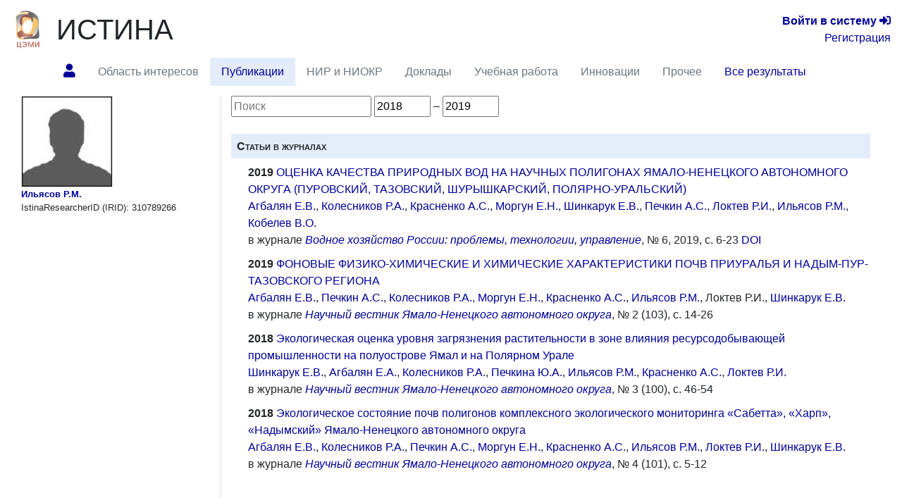

--- FILE ---
content_type: text/html; charset=utf-8
request_url: https://istina.cemi-ras.ru/workers/310789266/publications/
body_size: 7105
content:



<!DOCTYPE html>
<html lang="ru">
  <head>
    <meta charset="utf-8">
    <meta name="viewport" content="width=device-width, initial-scale=1, shrink-to-fit=no">
    

    
    

    
    <link rel="icon" href="/favicon.ico" type="image/x-icon" />
    <link rel="shortcut icon" href="/favicon.ico" type="image/x-icon" />
    <!-- for Firefox -->
    <link rel="shortcut icon" href="/static/base/img/favicon.png" type="image/x-icon" />
    

    
    

      <!-- Bootstrap -->
      <link href="/static/base/css/bootstrap-4.5-istina.min.css" rel="stylesheet">
      <link href="/static/base/css/base_bootstrap4.css" rel="stylesheet">
      <link href="/static/base/bootstrap-4.1.2/css/fontawesome-all.min.css" rel="stylesheet">
    
<link rel="stylesheet" href="/static/workers/css/public_custom.css" type="text/css"/>

    

    

    

    <script>
      var csrf_token = '7VhKlnK8sfhAEwaulI8wpl9iZVcNsV4bc6XkMoGfplXWKeMmNE148r2zsMzTBIx8';

      function toggleSidebarPosition() {
        const sidebar = document.getElementById("sidebar");
        sidebar.classList.toggle("order-11");
        sidebar.classList.toggle("mr-lg-2");
        sidebar.classList.toggle("mr--30");
        const button = document.querySelector('[data-target="#sidebar"]')
        button.classList.toggle("order-11");
        button.classList.toggle("mr--46");
      }
    </script>
    
    
    <script src="https://sentry.istina.msu.ru/js-sdk-loader/a7158f42d39244479d32dae0a896bcc5.min.js"></script>
    <script>
      Sentry.init({
        dsn: "https://a7158f42d39244479d32dae0a896bcc5:def6725be15c4e5fb0425df80a58d11a@sentry.istina.msu.ru/5",
        tracesSampleRate: 1.0,
      })
    </script>
    

    <script src="/static/base/js/jquery-3.3.1.min.js"></script>
    <script src="/static/base/bootstrap-4.5.2/bootstrap.bundle.min.js"></script>
    <script src="/static/base/js/helpdesk.js"></script>
    <script src="/static/base/js/array-flat-polyfill.js"></script>
    
    

    
<script src="/static/base/js/base.js"></script>
<script src="/static/base/js/filter_activities.js"></script>


    
    

    <!-- HTML5 shim and Respond.js for IE8 support of HTML5 elements and media queries -->
    <!-- WARNING: Respond.js doesn't work if you view the page via file:// -->
    <!--[if lt IE 9]>
      <script src="https://oss.maxcdn.com/html5shiv/3.7.3/html5shiv.min.js"></script>
      <script src="https://oss.maxcdn.com/respond/1.4.2/respond.min.js"></script>
    <![endif]-->

    <title>Ильясов Р.М. — профиль | ИСТИНА</title>

    
    
    <script>
      var _gaq = _gaq || [];
      _gaq.push(['_setAccount', 'UA-27629404-1']);
      _gaq.push(['_trackPageview']);
      (function() {
      var ga = document.createElement('script'); ga.type = 'text/javascript'; ga.async = true;
      ga.src = ('https:' == document.location.protocol ? 'https://ssl' : 'http://www') + '.google-analytics.com/ga.js';
      var s = document.getElementsByTagName('script')[0]; s.parentNode.insertBefore(ga, s);
      })();
    </script>
    <!-- Yandex.Metrika counter -->
<script type="text/javascript" >
    (function (d, w, c) {
        (w[c] = w[c] || []).push(function() {
            try {
                w.yaCounter45923424 = new Ya.Metrika({
                    id:45923424,
                    clickmap:true,
                    trackLinks:true,
                    accurateTrackBounce:true,
                    webvisor:true,
                    trackHash:true,
                    ut:"noindex"
                });
            } catch(e) { }
        });

        var n = d.getElementsByTagName("script")[0],
            s = d.createElement("script"),
            f = function () { n.parentNode.insertBefore(s, n); };
        s.type = "text/javascript";
        s.async = true;
        s.src = "https://mc.yandex.ru/metrika/watch.js";

        if (w.opera == "[object Opera]") {
            d.addEventListener("DOMContentLoaded", f, false);
        } else { f(); }
    })(document, window, "yandex_metrika_callbacks");
</script>
<noscript><div><img src="https://mc.yandex.ru/watch/45923424?ut=noindex" style="position:absolute; left:-9999px;" alt="" /></div></noscript>
<!-- /Yandex.Metrika counter -->

    
    

  </head>

  <body>
   <div class="modal" id="helpdesk_modal" tabindex="-1" role="dialog">
  <div class="modal-dialog modal-lg" role="document">
    <div class="modal-content">
      <div class="modal-header">
        <h5 class="modal-title">Создать обращение в службу поддержки пользователей</h5>
        <button type="button" class="close" data-dismiss="modal" aria-label="Закрыть">
          <span aria-hidden="true">&times;</span>
        </button>
      </div>
      <div class="modal-body">
        <div class="alert alert-success" role="alert" id="helpdesk_alert_success">
          Обращение успешно создано! Ему присвоен номер <span id="new_ticket_id">0</span>.
          <br/>
          На адрес Вашей электронной почты отправлено письмо о регистрации обращения.
          Вы можете ответить на него, если хотите предоставить дополнительную информацию
          или прикрепить файлы.
        </div>
        <div class="alert alert-danger" role="alert" id="helpdesk_alert_failure">
          Произошла ошибка при создании обращения.  Попробуйте перезагрузить страницу и заново создать обращение.
        </div>
        <form id="helpdesk_form" method="POST" action="/common/add_ticket/">
          <div class="form-group">
            <label for="helpdesk_issue_category" class="col-form-label">Выберите категорию обращения:</label>
            <select class="form-control" id="helpdesk_issue_category" name="category">
              <option value="Общие_вопросы">Общие вопросы</option>
              <option value="Отчеты">Отчёты</option>
              <option value="Рейтинги">Рейтинги</option>
              <option value="Отчет_мониторинг">Мониторинговый отчёт</option>
              <option value="Диссертационные_советы">Диссертационные советы</option>
              <option value="Конкурсы">Конкурсы</option>
              <option value="Ввод_данных">Ввод данных</option>
              <option value="Структура_организаций">Структура организаций</option>
              <option value="Аспирантура">Аспирантура</option>
              <option value="Научное_оборудование">Научное оборудование</option>
              <option value="Импорт_педагогической_нагрузки">Импорт педагогической нагрузки</option>
              <option value="Журналы_и_импакт-факторы">Журналы и импакт-факторы</option>
            </select>
          </div>
          <div class="form-group">
            <label for="helpdesk_issue_subj" class="col-form-label">Тема обращения:</label>
            <input type="text" class="form-control" id="helpdesk_issue_subj" name="subject" placeholder="Коротко опишите тему Вашего вопроса" required="required" />
          </div>
          <div class="form-group">
            <label for="helpdesk_issue_descr" class="col-form-label">Описание проблемы:</label>
            <textarea class="form-control" id="helpdesk_issue_descr" name="description" rows="7" required="required"></textarea>
          </div>
          
          <div class="form-group">
            <label for="helpdesk_issue_useremail" class="col-form-label">Введите почтовый адрес:</label>
            <input type="email" class="form-control" id="helpdesk_issue_useremail" name="user_email" placeholder="Например, user@example.com" required="required" />
          </div>
          
        </form>
      </div>
      <div class="modal-footer">
        <button type="button" class="btn btn-secondary" title="Закрыть окно создания обращения" data-dismiss="modal">Закрыть окно</button>
        <button type="button" class="btn btn-primary" title="Отправить сообщение администраторам системы" id="helpdesk_issue_create">Создать обращение</button>
      </div>
    </div>
  </div>
</div>

      
      

<!-- Modal for logout confirmation -->
<form class="form-inline" action="/accounts/logout/" method="GET">
  

<div class="modal fade" id="logoutModal" tabindex="-1" role="dialog" aria-labelledby="label_for_logoutModal">
  <div class="modal-dialog" role="document">
    <div class="modal-content">
      <div class="modal-header">
        <h4 class="modal-title" style="display: inline;" id="label_for_logoutModal">Подтверждение выхода</h4>
        <button type="button" class="close" data-dismiss="modal" aria-label="Close"><span aria-hidden="true">&times;</span></button>
      </div>
      <div class="modal-body">
        Вы действительно хотите завершить сессию?
      </div>
      <div class="modal-footer">
        
          <button type="button" class="btn btn-light" data-dismiss="modal">Нет</button>
          <button type="submit" class="btn btn-primary pull-right">Да</button>
        
      </div>
    </div>
  </div>
</div>

</form>

<script src="/static/notifications/notify.js" type="text/javascript"></script>

<nav class="navbar navbar-light navbar-expand-lg">
  
  <button type="button" class="navbar-toggler collapsed" data-toggle="collapse" data-target="#navbar" aria-expanded="false" aria-controls="navbar">
    <span class="sr-only">Toggle navigation</span>
    <span class="navbar-toggler-icon"></span>
  </button>
  <div id="navbar" class="nav navbar-collapse collapse">
    <div class="container-fluid mb-0 px-0">
      <a class="navbar-brand mb-auto" href="/">
        <img src="/media/organizations/organization/02b/831/117937724/siteparams_logo_117937724.png" class="image main-logo" alt="ИСТИНА" />
      </a>
      <a href="/" class="h1 mb-0 text-body" title="Главная страница">ИСТИНА</a>
      <div class="text-right lg-small flex-lg-grow-1">
        
          <div>
            <a href="/accounts/login/" title="Перейти на страницу входа в систему"><b>Войти&nbsp;в&nbsp;систему</b> <span class="fa fa-sign-in-alt" aria-hidden="true"></span></a>
          </div>
          <div>
            <a href="/accounts/register/" title="Перейти на страницу регистрации в системе">Регистрация</a>
          </div>
        
      </div>
    </div>
      <ul class="container-fluid nav row ml-n3">
        <li class="nav-item btn-primary btn rounded-0 border-0 mr-2"  style="visibility: hidden;" >
          <span class="nav-link"><i class="fa fa-angle-double-down"></i></span>
        </li>
        
        
          <li id="profile.home"
              class="nav-item 
                    "
              title="Главная страница работника Ильясов Р.М.">
             
              
                <a class="nav-link"  href="/workers/310789266/" >
                  <span class="fas fa-user"></span>
                </a>
              
            
          </li>
        
        
        
          <li id="profile.topics"
              class="nav-item 
                    "
              title="Область научных интересов по направлениям исследований">
             
              
                <span class="nav-link disabled">Область интересов</span>
              
            
          </li>
        
        
        
          <li id="profile.publications"
              class="nav-item 
                     active "
              title="Статьи, тезисы и книги работника">
             
              
                <a class="nav-link"  href="/workers/310789266/publications/" >
                  Публикации
                </a>
              
            
          </li>
        
        
        
          <li id="profile.projects"
              class="nav-item 
                    "
              title="Научно-исследовательские и опытно-конструкторские работы">
             
              
                <span class="nav-link disabled">НИР и НИОКР</span>
              
            
          </li>
        
        
        
          <li id="profile.talks"
              class="nav-item 
                    "
              title="Доклады на научных конференциях и выступления в СМИ">
             
              
                <span class="nav-link disabled">Доклады</span>
              
            
          </li>
        
        
        
          <li id="profile.teaching"
              class="nav-item 
                    "
              title="Учебные курсы и научное руководство">
             
              
                <span class="nav-link disabled">Учебная работа</span>
              
            
          </li>
        
        
        
          <li id="profile.innovation"
              class="nav-item 
                    "
              title="Патенты и свидетельства о регистрации прав на ПО">
             
              
                <span class="nav-link disabled">Инновации</span>
              
            
          </li>
        
        
        
          <li id="profile.misc"
              class="nav-item 
                    "
              title="Членства в научных коллективах, награды и премии, отчёты, стажировки">
             
              
                <span class="nav-link disabled">Прочее</span>
              
            
          </li>
        
        
        
          <li id="profile.all"
              class="nav-item 
                    "
              title="Все результаты деятельности на одной странице">
             
              
                <a class="nav-link"  href="/workers/310789266/all/" >
                  Все результаты
                </a>
              
            
          </li>
        
        
        <li class="mx-auto"></li>
      </ul>
  </div><!--/.nav-collapse -->
</nav>

      
<div class="container-fluid flex-lg-nowrap row mr-2">
  <nav class="  nav col-lg-2 bg-primary collapse pr-0 mr-lg-2 mb-2 mb-lg-0 align-items-start" id="sidebar">
  <div class="pr-0 pt-2 w-100">
    
        



    
  </div>
  </nav>

  <div class="col">
  
  
  
  
<div class="modal fade" id="delete-worker-modal" tabindex="-1" role="dialog" aria-labelledby="delete-worker-modal-label" aria-hidden="true">
  <div class="modal-dialog">
    <div class="modal-content">
      <div class="modal-header">
        <h5 class="modal-title" id="delete-worker-modal-label">Удаление сотрудника</h5>
        <button type="button" class="close" data-dismiss="modal" aria-label="Закрыть">
          <span aria-hidden="true">&times;</span>
        </button>
      </div>
      <div class="modal-body">
        Вы действительно хотите удалить сотрудника?
      </div>
      <div class="modal-footer">
        <button type="button" class="btn btn-secondary" data-dismiss="modal">Закрыть</button>
        <a role="button" class="btn btn-danger" href="/common/delete_if_no_related_objects/86/310789266/">Удалить</a>
      </div>
    </div>
  </div>
</div>

<div class="row">
  <div class="col-md-3 personal-info hidden-sm hidden-xs border-right">
    <div class="container-fluid">
      
      <div>
        
<img class="border" alt="Ильясов Р.М." src="/media/userprofile/generic.128.jpg" />

      </div>
      
      <a class="fullname" href="/workers/310789266/">Ильясов Р.М.</a>
      
      

      
      

      

      

      

      

      

      
      

      <div>
        IstinaResearcherID (IRID): 310789266
      </div>

      

      

      
      

      
      
    </div>
  </div>

  <div class="col-md-9">
    





<div class="mb-4">
  <input type="text" id="filter_activities" placeholder="Поиск" title="Введите текст для фильтрации результатов, например, фрагмент названия, фамилию соавтора или журнал" />
  <input type="number" id="year_begin" min="1900" max="2100" value="1900" title="Выберите год для отображения результатов, опубликованных не ранее этого года" /> –
  <input type="number" id="year_end" min="1900" max="2100" value="2100" title="Выберите год для отображения результатов, опубликованных не позднее этого года" />

  
</div>


<section id="articles_journal">
  <h3 class="activity_label">Статьи в журналах</h3>

  <div class="activities-block">
    
      <ul>
      
        <li>
          <div class="float-left">







</div>
          





<ul class="activity" data-year="2019"><!-- article short information -->
    <li>
        <b>
        
            2019
        
        </b>
        
            <a href="/publications/article/493533604/" title="Перейти на страницу статьи">ОЦЕНКА КАЧЕСТВА ПРИРОДНЫХ ВОД НА НАУЧНЫХ ПОЛИГОНАХ ЯМАЛО-НЕНЕЦКОГО АВТОНОМНОГО ОКРУГА (ПУРОВСКИЙ, ТАЗОВСКИЙ, ШУРЫШКАРСКИЙ, ПОЛЯРНО-УРАЛЬСКИЙ)</a>
        
    </li>

    
    
    <li>
        
            
            <a href="/workers/19680976/" title="Агбалян Елена Васильевна (перейти на страницу сотрудника)">Агбалян Е.В.</a>, 
            
            <a href="/workers/182855075/" title="Колесников Роман Александрович (перейти на страницу сотрудника)">Колесников Р.А.</a>, 
            
            <a href="/workers/493825912/" title="Красненко Александр Сергеевич (перейти на страницу сотрудника)">Красненко А.С.</a>, 
            
            <a href="/workers/311055607/" title="Моргун Е.Н. (перейти на страницу сотрудника)">Моргун Е.Н.</a>, 
            
            <a href="/workers/196892546/" title="Шинкарук Елена Владимировна (перейти на страницу сотрудника)">Шинкарук Е.В.</a>, 
            
            <a href="/workers/310789220/" title="Печкин А.С. (перейти на страницу сотрудника)">Печкин А.С.</a>, 
            
            <a href="/workers/552605900/" title="Локтев Ростислав Игоревич (перейти на страницу сотрудника)">Локтев Р.И.</a>, 
            
            <a href="/workers/310789266/" title="Ильясов Р.М. (перейти на страницу сотрудника)">Ильясов Р.М.</a>, 
            
            <a href="/workers/11248496/" title="Кобелев Василий Олегович (перейти на страницу сотрудника)">Кобелев В.О.</a>
            
        
    </li>
    
    

    
    <li>
        

            

            
                в журнале <i><a href="/journals/94525/" title="Перейти на страницу журнала">Водное хозяйство России: проблемы, технологии, управление</a></i>, №&nbsp;6, 2019, с.&nbsp;6-23

            

            

        

        
        <a href="http://dx.doi.org/10.35567/1999-4508-2019-6-1" title="Перейти на страницу с информацией о публикации на сайте издателя" target="_blank">DOI</a>
        

    </li>
    

    

    

</ul>





        </li>
      
        <li>
          <div class="float-left">







</div>
          





<ul class="activity" data-year="2019"><!-- article short information -->
    <li>
        <b>
        
            2019
        
        </b>
        
            <a href="/publications/article/493533538/" title="Перейти на страницу статьи">ФОНОВЫЕ ФИЗИКО-ХИМИЧЕСКИЕ И ХИМИЧЕСКИЕ ХАРАКТЕРИСТИКИ ПОЧВ ПРИУРАЛЬЯ И НАДЫМ-ПУР-ТАЗОВСКОГО РЕГИОНА</a>
        
    </li>

    
    
    <li>
        
            
            <a href="/workers/19680976/" title="Агбалян Елена Васильевна (перейти на страницу сотрудника)">Агбалян Е.В.</a>, 
            
            <a href="/workers/310789220/" title="Печкин А.С. (перейти на страницу сотрудника)">Печкин А.С.</a>, 
            
            <a href="/workers/182855075/" title="Колесников Роман Александрович (перейти на страницу сотрудника)">Колесников Р.А.</a>, 
            
            <a href="/workers/311055607/" title="Моргун Е.Н. (перейти на страницу сотрудника)">Моргун Е.Н.</a>, 
            
            <a href="/workers/493825912/" title="Красненко Александр Сергеевич (перейти на страницу сотрудника)">Красненко А.С.</a>, 
            
            <a href="/workers/310789266/" title="Ильясов Р.М. (перейти на страницу сотрудника)">Ильясов Р.М.</a>, 
            
            Локтев Р.И., 
            
            <a href="/workers/196892546/" title="Шинкарук Елена Владимировна (перейти на страницу сотрудника)">Шинкарук Е.В.</a>
            
        
    </li>
    
    

    
    <li>
        

            

            
                в журнале <i><a href="/journals/1759266/" title="Перейти на страницу журнала">Научный вестник Ямало-Ненецкого автономного округа</a></i>, №&nbsp;2 (103), с.&nbsp;14-26

            

            

        

        

    </li>
    

    

    

</ul>





        </li>
      
        <li>
          <div class="float-left">







</div>
          





<ul class="activity" data-year="2018"><!-- article short information -->
    <li>
        <b>
        
            2018
        
        </b>
        
            <a href="/publications/article/310789581/" title="Перейти на страницу статьи">Экологическая оценка уровня загрязнения растительности в зоне влияния ресурсодобывающей промышленности на полуострове Ямал и на Полярном Урале</a>
        
    </li>

    
    
    <li>
        
            
            <a href="/workers/196892546/" title="Шинкарук Елена Владимировна (перейти на страницу сотрудника)">Шинкарук Е.В.</a>, 
            
            <a href="/workers/19680976/" title="Агбалян Елена Васильевна (перейти на страницу сотрудника)">Агбалян Е.А.</a>, 
            
            <a href="/workers/182855075/" title="Колесников Роман Александрович (перейти на страницу сотрудника)">Колесников Р.А.</a>, 
            
            <a href="/workers/310789580/" title="Печкина Ю.А. (перейти на страницу сотрудника)">Печкина Ю.А.</a>, 
            
            <a href="/workers/310789266/" title="Ильясов Р.М. (перейти на страницу сотрудника)">Ильясов Р.М.</a>, 
            
            <a href="/workers/493825912/" title="Красненко Александр Сергеевич (перейти на страницу сотрудника)">Красненко А.С.</a>, 
            
            <a href="/workers/552605900/" title="Локтев Ростислав Игоревич (перейти на страницу сотрудника)">Локтев Р.И.</a>
            
        
    </li>
    
    

    
    <li>
        

            

            
                в журнале <i><a href="/journals/1759266/" title="Перейти на страницу журнала">Научный вестник Ямало-Ненецкого автономного округа</a></i>, №&nbsp;3 (100), с.&nbsp;46-54

            

            

        

        

    </li>
    

    

    

</ul>





        </li>
      
        <li>
          <div class="float-left">







</div>
          





<ul class="activity" data-year="2018"><!-- article short information -->
    <li>
        <b>
        
            2018
        
        </b>
        
            <a href="/publications/article/310789268/" title="Перейти на страницу статьи">Экологическое состояние почв полигонов комплексного экологического мониторинга «Сабетта», «Харп», «Надымский» Ямало-Ненецкого автономного округа</a>
        
    </li>

    
    
    <li>
        
            
            <a href="/workers/19680976/" title="Агбалян Елена Васильевна (перейти на страницу сотрудника)">Агбалян Е.В.</a>, 
            
            <a href="/workers/182855075/" title="Колесников Роман Александрович (перейти на страницу сотрудника)">Колесников Р.А.</a>, 
            
            <a href="/workers/310789220/" title="Печкин А.С. (перейти на страницу сотрудника)">Печкин А.С.</a>, 
            
            <a href="/workers/311055607/" title="Моргун Е.Н. (перейти на страницу сотрудника)">Моргун Е.Н.</a>, 
            
            <a href="/workers/493825912/" title="Красненко Александр Сергеевич (перейти на страницу сотрудника)">Красненко А.С.</a>, 
            
            <a href="/workers/310789266/" title="Ильясов Р.М. (перейти на страницу сотрудника)">Ильясов Р.М.</a>, 
            
            <a href="/workers/552605900/" title="Локтев Ростислав Игоревич (перейти на страницу сотрудника)">Локтев Р.И.</a>, 
            
            <a href="/workers/196892546/" title="Шинкарук Елена Владимировна (перейти на страницу сотрудника)">Шинкарук Е.В.</a>
            
        
    </li>
    
    

    
    <li>
        

            

            
                в журнале <i><a href="/journals/1759266/" title="Перейти на страницу журнала">Научный вестник Ямало-Ненецкого автономного округа</a></i>, №&nbsp;4 (101), с.&nbsp;5-12

            

            

        

        

    </li>
    

    

    

</ul>





        </li>
      
      </ul>
    
  </div>
</section>




  </div>
</div>

  </div>
</div>


<footer>
  <hr class="mt-0"/>
  <div class="container-fluid small justify-content-between row">
    <div class="nav-link">
      
      ИСТИНА ЦЭМИ РАН <br/>
      © 2011-2025 <span title="Лаборатория 404. Найдём, что сможем ;)" ondblclick="toggleSidebarPosition()">Лаборатория 404.</span> <a href="http://www.imec.msu.ru/" title="Перейти на официальный веб-сайт НИИ механики МГУ">НИИ механики МГУ</a>.
      
    </div>

    <div class="nav">
    <a href="/common/legal/terms/" class="nav-link text-linkblue">Правила пользования</a><br/>
    <a href="/help/" class="nav-link text-linkblue">Помощь</a>
    </div>
    
    <div class="nav">
      <a href="#" class="nav-link text-linkblue" data-toggle="modal" data-target="#helpdesk_modal">
        Создать обращение
      </a>
      <a href="/help/feedback/" class="nav-link text-linkblue">
        Обратная связь
      </a>
    </div>
  </div>
</footer>

<script>
if (window.matchMedia("(max-width: 992px)").matches) {
  document.getElementById("sidebar").classList.remove("show");
}
</script>
  </body>
</html>



--- FILE ---
content_type: application/javascript; charset=utf-8
request_url: https://istina.cemi-ras.ru/static/base/js/base.js
body_size: 770
content:
function isset(val) {
    if (typeof(val) != "undefined" && typeof(val) != "null" )
        return true
    return false
}

$(function() {
    $(".message_hide").click(function(event) {
        event.preventDefault()
        $(this).closest(".message").hide()
        if (!$(".messages .message:visible").length)
            $(".messages").hide()
    });
    $("#message_hide_all").click(function(event) {
        event.preventDefault()
        $(".messages").hide()
    });

    $(".show_feedback_form").click(function(event) {
        event.preventDefault()
        $(".show_feedback_form, #feedback_form").toggle()
    });

    jQuery.expr[':'].icontains = function(a, i, m) {
      return jQuery(a).text().toUpperCase().indexOf(m[3].toUpperCase()) >= 0;
    };

});


--- FILE ---
content_type: application/javascript; charset=utf-8
request_url: https://istina.cemi-ras.ru/static/base/js/filter_activities.js
body_size: 844
content:
"use strict";

$(function() {

    var doFilter = function() {
        var query = $("#filter_activities").val().trim();
        var sections = $(".activity_label").parent();
        var activity_containers = $("ul.activity").parent();

        var matching_activities = $("ul.activity");
        if (query) {
            matching_activities = matching_activities.has("li:icontains('" + query + "')");
            // sections with matching text in section title. show all activities in them
            var matching_sections = sections.has(".activity_label:icontains('" + query + "')");
            matching_activities = matching_activities.add(matching_sections.find("ul.activity"));
        }

        var year_begin_filter = $("#year_begin").val();
        var year_end_filter = $("#year_end").val();
        if (year_begin_filter && year_end_filter) {
            matching_activities = $.grep(matching_activities, function(activity) {
                var year = $(activity).data("year");
                var start_year = $(activity).data("start-year") || 1755;
                var end_year = $(activity).data("end-year") || 2100;

                var matches = year
                    ? (year >= year_begin_filter && year <= year_end_filter)
                    : (start_year <= year_end_filter && end_year >= year_begin_filter);
                return matches;
            });
            matching_activities = $(matching_activities);  // convert from Array to Object
        }

        if (query || (year_begin_filter && year_end_filter)) {
            var matching_activity_containers = matching_activities.parent();
            var sections_with_matching_activities = sections.has(matching_activity_containers);
            sections_with_matching_activities.show();
            sections.not(sections_with_matching_activities).hide();
            matching_activity_containers.show();
            activity_containers.not(matching_activity_containers).hide();
        }
        else {
            sections.show();
            activity_containers.show();
        }
    };

    $("#filter_activities").bind('keyup', doFilter);
    $("#year_begin").change(doFilter);
    $("#year_end").change(doFilter);

    $(document).ready(function() {
        var min_year = null;
        var max_year = null;

        $("ul.activity").each(function(index, activity) {
            var year = $(activity).data("year");
            var start_year = $(activity).data("start-year");
            var end_year = $(activity).data("end-year");

            if (year) {
                min_year = Math.min(min_year || 2100, year);
                max_year = Math.max(max_year || 1900, year);
            }
            if (start_year) {
                min_year = Math.min(min_year || 2100, start_year);
            }
            if (end_year) {
                max_year = Math.max(max_year || 1900, end_year);
            }
        });

        $("#year_begin").val(min_year);
        $("#year_end").val(max_year);
    });
});
